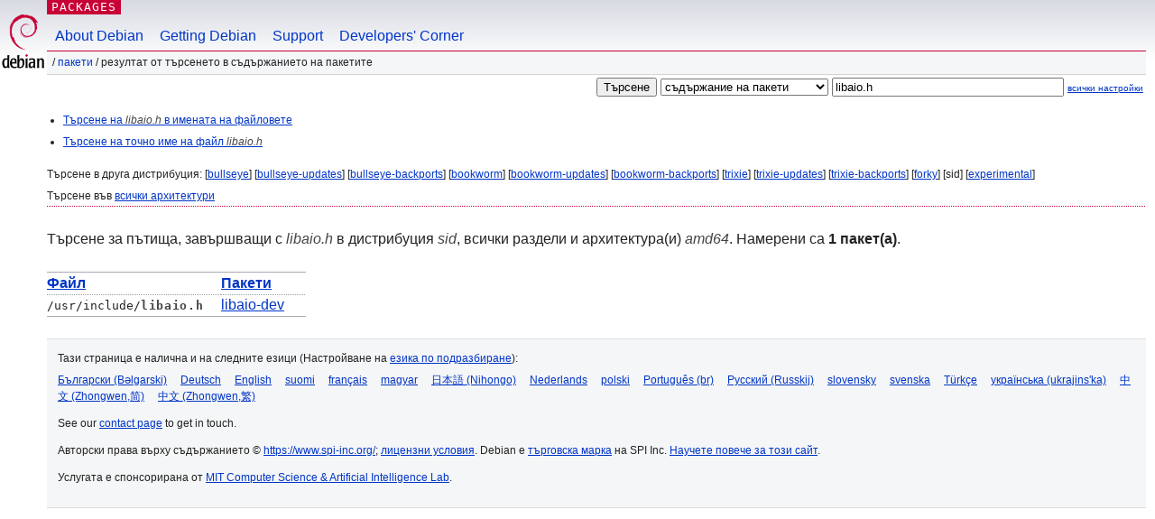

--- FILE ---
content_type: text/html; charset=UTF-8
request_url: https://packages.debian.org/search?lang=bg&suite=sid&arch=amd64&searchon=contents&keywords=libaio.h&sort_by=file
body_size: 2533
content:
<!DOCTYPE html PUBLIC "-//W3C//DTD HTML 4.01//EN" "http://www.w3.org/TR/html4/strict.dtd">
<html lang="bg">
<head>
<title>Debian -- Резултат от търсенето в съдържанието на пакетите -- libaio.h</title>
<link rev="made" href="mailto:webmaster@debian.org">
<meta http-equiv="Content-Type" content="text/html; charset=UTF-8">
<meta name="Author" content="Отговорниците за уебсайта, webmaster@debian.org">
<meta name="Description" content="">
<meta name="Keywords" content="Debian,  sid">


<link href="/debpkg.css" rel="stylesheet" type="text/css" media="all">

<script src="/packages.js" type="text/javascript"></script>
</head>
<body>
<div id="header">
   <div id="upperheader">

   <div id="logo">
  <!-- very Debian specific use of the logo stuff -->
<a href="https://www.debian.org/"><img src="/Pics/openlogo-50.png" alt="Debian" with="50" height="61"></a>
</div> <!-- end logo -->
<p class="hidecss"><a href="#inner">прескачане на навигацията</a></p>
<p class="section"><a href="/">Packages</a></p>
</div> <!-- end upperheader -->
<!-- navbar -->
<div id="navbar">
<ul>
   <li><a href="https://www.debian.org/intro/about">About Debian</a></li>
   <li><a href="https://www.debian.org/distrib/">Getting Debian</a></li>
   <li><a href="https://www.debian.org/support">Support</a></li>
   <li><a href="https://www.debian.org/devel/">Developers'&nbsp;Corner</a></li>
</ul>
</div> <!-- end navbar -->

<div id="pnavbar">
 &nbsp;&#x2F; <a href="/" title="Начална страница на пакети за Debian">Пакети</a>

 &#x2F; Резултат от търсенето в съдържанието на пакетите 

</div> <!-- end navbar -->

</div> <!-- end header -->
<div id="content">


<form method="GET" action="/search">
<div id="hpacketsearch">


<input type="hidden" name="suite" value="sid">
<input type="hidden" name="section" value="all">
<input type="hidden" name="arch" value="amd64">
<input type="hidden" name="lang" value="bg">
<input type="submit" value="Търсене">
<select size="1" name="searchon">
<option value="names" >
имена на пакети</option>
<option value="all" >описания</option>
<option value="sourcenames" >имена на пакети-източници</option>
<option value="contents" selected="selected">съдържание на пакети</option>
</select>
<input type="text" size="30" name="keywords" value="libaio.h" id="kw">
<span style="font-size: 60%"><a href="/">всички настройки</a></span>
</div> <!-- end hpacketsearch -->
</form>


<div id="psearchsug">

<ul class="linklist">

<li><a href="/search?lang=bg&amp;suite=sid&amp;arch=amd64&amp;mode=filename&amp;searchon=contents&amp;keywords=libaio.h">Търсене на <em>libaio.h</em> в имената на файловете</a>



<li><a href="/search?lang=bg&amp;suite=sid&amp;arch=amd64&amp;mode=exactfilename&amp;searchon=contents&amp;keywords=libaio.h">Търсене на точно име на файл <em>libaio.h</em></a>



</ul>

<p>Търсене в друга дистрибуция:

	
	[<a href="/search?lang=bg&amp;suite=bullseye&amp;arch=amd64&amp;searchon=contents&amp;keywords=libaio.h">bullseye</a>]
	

	
	[<a href="/search?lang=bg&amp;suite=bullseye-updates&amp;arch=amd64&amp;searchon=contents&amp;keywords=libaio.h">bullseye-updates</a>]
	

	
	[<a href="/search?lang=bg&amp;suite=bullseye-backports&amp;arch=amd64&amp;searchon=contents&amp;keywords=libaio.h">bullseye-backports</a>]
	

	
	[<a href="/search?lang=bg&amp;suite=bookworm&amp;arch=amd64&amp;searchon=contents&amp;keywords=libaio.h">bookworm</a>]
	

	
	[<a href="/search?lang=bg&amp;suite=bookworm-updates&amp;arch=amd64&amp;searchon=contents&amp;keywords=libaio.h">bookworm-updates</a>]
	

	
	[<a href="/search?lang=bg&amp;suite=bookworm-backports&amp;arch=amd64&amp;searchon=contents&amp;keywords=libaio.h">bookworm-backports</a>]
	

	
	[<a href="/search?lang=bg&amp;suite=trixie&amp;arch=amd64&amp;searchon=contents&amp;keywords=libaio.h">trixie</a>]
	

	
	[<a href="/search?lang=bg&amp;suite=trixie-updates&amp;arch=amd64&amp;searchon=contents&amp;keywords=libaio.h">trixie-updates</a>]
	

	
	[<a href="/search?lang=bg&amp;suite=trixie-backports&amp;arch=amd64&amp;searchon=contents&amp;keywords=libaio.h">trixie-backports</a>]
	

	
	[<a href="/search?lang=bg&amp;suite=forky&amp;arch=amd64&amp;searchon=contents&amp;keywords=libaio.h">forky</a>]
	

	
	[sid]
	

	
	[<a href="/search?lang=bg&amp;suite=experimental&amp;arch=amd64&amp;searchon=contents&amp;keywords=libaio.h">experimental</a>]
	





<p>Търсене във <a href="/search?lang=bg&amp;suite=sid&amp;arch=any&amp;searchon=contents&amp;keywords=libaio.h">всички архитектури</a>


</div>
<!-- messages.tmpl --><div id="pcontentsres">



<p>Търсене за пътища, завършващи с <em>libaio.h</em> в дистрибуция <em>sid</em>, всички раздели и архитектура(и) <em>amd64</em>.


Намерени са <strong>1 пакет(а)</strong>.



<table>
	<colgroup>
	<col>
	<col>
	</colgroup>
<tr>
	<th><a title="Подреждане на резултатите по име на файл" href="/search?lang=bg&amp;suite=sid&amp;arch=amd64&amp;searchon=contents&amp;keywords=libaio.h&amp;sort_by=file">Файл</a></th>
	<th><a title="Подреждане на резултатите по име на пакет" href="/search?lang=bg&amp;suite=sid&amp;arch=amd64&amp;searchon=contents&amp;keywords=libaio.h&amp;sort_by=pkg">Пакети</a></th>
</tr>


<tr>
	<td class="file">/usr/include/<span class="keyword">libaio.h</span></td>
        <td>
        
	
	<a href="/bg/sid/libaio-dev">libaio-dev</a>
	
        </td>
</tr>



</table>
</div>


</div> <!-- end inner -->

<div id="footer">


<hr class="hidecss">
<!--UdmComment-->
<div id="pageLang">
<div id="langSelector">
<p>Тази страница е налична и на следните езици (Настройване на <a href="https://www.debian.org/intro/cn">езика по подразбиране</a>):</p>
<div id="langContainer">

<a href="/search?lang=bg&amp;suite=sid&amp;arch=amd64&amp;searchon=contents&amp;keywords=libaio.h" title="Български" hreflang="bg" lang="bg" rel="alternate">&#1041;&#1098;&#1083;&#1075;&#1072;&#1088;&#1089;&#1082;&#1080; (B&#601;lgarski)</a>

<a href="/search?lang=de&amp;suite=sid&amp;arch=amd64&amp;searchon=contents&amp;keywords=libaio.h" title="Немски" hreflang="de" lang="de" rel="alternate">Deutsch</a>

<a href="/search?lang=en&amp;suite=sid&amp;arch=amd64&amp;searchon=contents&amp;keywords=libaio.h" title="Английски" hreflang="en" lang="en" rel="alternate">English</a>

<a href="/search?lang=fi&amp;suite=sid&amp;arch=amd64&amp;searchon=contents&amp;keywords=libaio.h" title="Фински" hreflang="fi" lang="fi" rel="alternate">suomi</a>

<a href="/search?lang=fr&amp;suite=sid&amp;arch=amd64&amp;searchon=contents&amp;keywords=libaio.h" title="Френски" hreflang="fr" lang="fr" rel="alternate">fran&ccedil;ais</a>

<a href="/search?lang=hu&amp;suite=sid&amp;arch=amd64&amp;searchon=contents&amp;keywords=libaio.h" title="Унгарски" hreflang="hu" lang="hu" rel="alternate">magyar</a>

<a href="/search?lang=ja&amp;suite=sid&amp;arch=amd64&amp;searchon=contents&amp;keywords=libaio.h" title="Японски" hreflang="ja" lang="ja" rel="alternate">&#26085;&#26412;&#35486; (Nihongo)</a>

<a href="/search?lang=nl&amp;suite=sid&amp;arch=amd64&amp;searchon=contents&amp;keywords=libaio.h" title="Холандски" hreflang="nl" lang="nl" rel="alternate">Nederlands</a>

<a href="/search?lang=pl&amp;suite=sid&amp;arch=amd64&amp;searchon=contents&amp;keywords=libaio.h" title="Полски" hreflang="pl" lang="pl" rel="alternate">polski</a>

<a href="/search?lang=pt-br&amp;suite=sid&amp;arch=amd64&amp;searchon=contents&amp;keywords=libaio.h" title="Португалски (Бразилия)" hreflang="pt-br" lang="pt-br" rel="alternate">Portugu&ecirc;s (br)</a>

<a href="/search?lang=ru&amp;suite=sid&amp;arch=amd64&amp;searchon=contents&amp;keywords=libaio.h" title="Руски" hreflang="ru" lang="ru" rel="alternate">&#1056;&#1091;&#1089;&#1089;&#1082;&#1080;&#1081; (Russkij)</a>

<a href="/search?lang=sk&amp;suite=sid&amp;arch=amd64&amp;searchon=contents&amp;keywords=libaio.h" title="Словашки" hreflang="sk" lang="sk" rel="alternate">slovensky</a>

<a href="/search?lang=sv&amp;suite=sid&amp;arch=amd64&amp;searchon=contents&amp;keywords=libaio.h" title="Шведски" hreflang="sv" lang="sv" rel="alternate">svenska</a>

<a href="/search?lang=tr&amp;suite=sid&amp;arch=amd64&amp;searchon=contents&amp;keywords=libaio.h" title="Турски" hreflang="tr" lang="tr" rel="alternate">T&uuml;rk&ccedil;e</a>

<a href="/search?lang=uk&amp;suite=sid&amp;arch=amd64&amp;searchon=contents&amp;keywords=libaio.h" title="Украински" hreflang="uk" lang="uk" rel="alternate">&#1091;&#1082;&#1088;&#1072;&#1111;&#1085;&#1089;&#1100;&#1082;&#1072; (ukrajins'ka)</a>

<a href="/search?lang=zh-cn&amp;suite=sid&amp;arch=amd64&amp;searchon=contents&amp;keywords=libaio.h" title="Китайски (Китай)" hreflang="zh-cn" lang="zh-cn" rel="alternate">&#20013;&#25991; (Zhongwen,&#31616;)</a>

<a href="/search?lang=zh-tw&amp;suite=sid&amp;arch=amd64&amp;searchon=contents&amp;keywords=libaio.h" title="Китайски (Тайван)" hreflang="zh-tw" lang="zh-tw" rel="alternate">&#20013;&#25991; (Zhongwen,&#32321;)</a>

</div>
</div>
</div>
<!--/UdmComment-->


<hr class="hidecss">
<div id="fineprint" class="bordertop">
<div id="impressum">

<p>See our <a href="https://www.debian.org/contact">contact page</a> to get in touch.</p>


<p>
Авторски права върху съдържанието &copy; <a href="1997 - 2026">https://www.spi-inc.org/</a>; <a href="SPI Inc.">лицензни условия</a>. Debian е <a href="https://www.debian.org/trademark">търговска марка</a> на SPI Inc.
 <a href="/about/">Научете повече за този сайт</a>.</p>

</div> <!-- end impressum -->

<div id="sponsorfooter"><p>
Услугата е спонсорирана от <a href="http://www.csail.mit.edu/">MIT Computer Science & Artificial Intelligence Lab</a>.</p></div>

</div> <!-- end fineprint -->
</div> <!-- end footer -->
</body>
</html>
